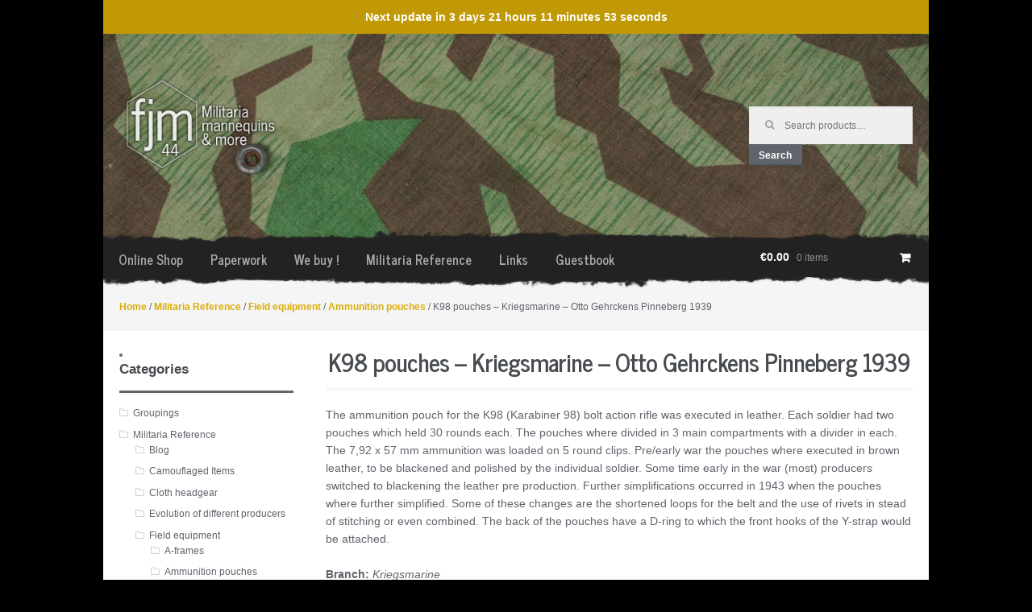

--- FILE ---
content_type: text/css
request_url: https://fjm44.com/wp-content/themes/storefront/style.css?ver=1.6.1
body_size: 9841
content:
/*
Theme Name:   	Storefront
Theme URI:    	http://www.woothemes.com/storefront
Author:       	WooThemes
Author URI:		http://www.woothemes.com
Description:  	Storefront is the perfect theme for your next WooCommerce project. Designed and developed by WooThemes, it features a deep integration with our market leading WooCommerce plugin, several layout & color options to personalise your shop, multiple widget regions, a responsive design and much more. Developers will love it's lean and extensible codebase making it a joy to customise and extend. Looking for a WooCommerce theme? Look no further!
Version:      	1.6.1
License:      	GNU General Public License v2 or later
License URI:  	http://www.gnu.org/licenses/gpl-2.0.html
Text Domain:  	storefront
Tags:         	black, white, light, two-columns, left-sidebar, right-sidebar, responsive-layout, custom-background, custom-colors, custom-header, custom-menu, featured-images, full-width-template, threaded-comments, accessibility-ready, rtl-language-support

This theme, like WordPress, is licensed under the GPL.
Use it to make something cool, have fun, and share what you've learned with others.

Storefront is based on Underscores http://underscores.me/, (C) 2012-2014 Automattic, Inc.

Resetting and rebuilding styles have been helped along thanks to the fine work of
Eric Meyer http://meyerweb.com/eric/tools/css/reset/index.html
along with Nicolas Gallagher and Jonathan Neal http://necolas.github.com/normalize.css/

All sizing (typography, layout, padding/margins etc) are inspired by a modular scale that uses 12px/14px as base sizes with a 1.618 ratio.
We use the excellent modular scale tool built by Tim Brown to calculate this. http://modularscale.com/scale/?px1=14&px2=12&ra1=1.618&ra2=0

FontAwesome License: SIL Open Font License - http://scripts.sil.org/OFL
Images License: GNU General Public License v2 or later

======
Note: Do not edit this file. If you wish to add your own CSS we strongly recommend creating your own child theme, or installing a custom CSS plugin.
======
*/
.clear:before,
.entry-content:before,
.comment-content:before,
.site-header:before,
.site-content:before,
.site-footer:before, .gallery:before, .clear:after,
.entry-content:after,
.comment-content:after,
.site-header:after,
.site-content:after,
.site-footer:after, .gallery:after {
  content: "";
  display: table; }

.clear:after,
.entry-content:after,
.comment-content:after,
.site-header:after,
.site-content:after,
.site-footer:after, .gallery:after {
  clear: both; }

/*! normalize.css v3.0.3 | MIT License | github.com/necolas/normalize.css */
/**
 * 1. Set default font family to sans-serif.
 * 2. Prevent iOS and IE text size adjust after device orientation change,
 *    without disabling user zoom.
 */
html {
  font-family: sans-serif;
  /* 1 */
  -ms-text-size-adjust: 100%;
  /* 2 */
  -webkit-text-size-adjust: 100%;
  /* 2 */ }

/**
 * Remove default margin.
 */
body {
  margin: 0; }

/* HTML5 display definitions
   ========================================================================== */
/**
 * Correct `block` display not defined for any HTML5 element in IE 8/9.
 * Correct `block` display not defined for `details` or `summary` in IE 10/11
 * and Firefox.
 * Correct `block` display not defined for `main` in IE 11.
 */
article,
aside,
details,
figcaption,
figure,
footer,
header,
hgroup,
main,
menu,
nav,
section,
summary {
  display: block; }

/**
 * 1. Correct `inline-block` display not defined in IE 8/9.
 * 2. Normalize vertical alignment of `progress` in Chrome, Firefox, and Opera.
 */
audio,
canvas,
progress,
video {
  display: inline-block;
  /* 1 */
  vertical-align: baseline;
  /* 2 */ }

/**
 * Prevent modern browsers from displaying `audio` without controls.
 * Remove excess height in iOS 5 devices.
 */
audio:not([controls]) {
  display: none;
  height: 0; }

/**
 * Address `[hidden]` styling not present in IE 8/9/10.
 * Hide the `template` element in IE 8/9/10/11, Safari, and Firefox < 22.
 */
[hidden],
template {
  display: none; }

/* Links
   ========================================================================== */
/**
 * Remove the gray background color from active links in IE 10.
 */
a {
  background-color: transparent; }

/**
 * Improve readability of focused elements when they are also in an
 * active/hover state.
 */
a:active,
a:hover {
  outline: 0; }

/* Text-level semantics
   ========================================================================== */
/**
 * Address styling not present in IE 8/9/10/11, Safari, and Chrome.
 */
abbr[title] {
  border-bottom: 1px dotted; }

/**
 * Address style set to `bolder` in Firefox 4+, Safari, and Chrome.
 */
b,
strong {
  font-weight: bold; }

/**
 * Address styling not present in Safari and Chrome.
 */
dfn {
  font-style: italic; }

/**
 * Address variable `h1` font-size and margin within `section` and `article`
 * contexts in Firefox 4+, Safari, and Chrome.
 */
h1 {
  font-size: 2em;
  margin: 0.67em 0; }

/**
 * Address styling not present in IE 8/9.
 */
mark {
  background: #ff0;
  color: #000; }

/**
 * Address inconsistent and variable font size in all browsers.
 */
small {
  font-size: 80%; }

/**
 * Prevent `sub` and `sup` affecting `line-height` in all browsers.
 */
sub,
sup {
  font-size: 75%;
  line-height: 0;
  position: relative;
  vertical-align: baseline; }

sup {
  top: -0.5em; }

sub {
  bottom: -0.25em; }

/* Embedded content
   ========================================================================== */
/**
 * Remove border when inside `a` element in IE 8/9/10.
 */
img {
  border: 0; }

/**
 * Correct overflow not hidden in IE 9/10/11.
 */
svg:not(:root) {
  overflow: hidden; }

/* Grouping content
   ========================================================================== */
/**
 * Address margin not present in IE 8/9 and Safari.
 */
figure {
  margin: 1em 40px; }

/**
 * Address differences between Firefox and other browsers.
 */
hr {
  box-sizing: content-box;
  height: 0; }

/**
 * Contain overflow in all browsers.
 */
pre {
  overflow: auto; }

/**
 * Address odd `em`-unit font size rendering in all browsers.
 */
code,
kbd,
pre,
samp {
  font-family: monospace, monospace;
  font-size: 1em; }

/* Forms
   ========================================================================== */
/**
 * Known limitation: by default, Chrome and Safari on OS X allow very limited
 * styling of `select`, unless a `border` property is set.
 */
/**
 * 1. Correct color not being inherited.
 *    Known issue: affects color of disabled elements.
 * 2. Correct font properties not being inherited.
 * 3. Address margins set differently in Firefox 4+, Safari, and Chrome.
 */
button,
input,
optgroup,
select,
textarea {
  color: inherit;
  /* 1 */
  font: inherit;
  /* 2 */
  margin: 0;
  /* 3 */ }

/**
 * Address `overflow` set to `hidden` in IE 8/9/10/11.
 */
button {
  overflow: visible; }

/**
 * Address inconsistent `text-transform` inheritance for `button` and `select`.
 * All other form control elements do not inherit `text-transform` values.
 * Correct `button` style inheritance in Firefox, IE 8/9/10/11, and Opera.
 * Correct `select` style inheritance in Firefox.
 */
button,
select {
  text-transform: none; }

/**
 * 1. Avoid the WebKit bug in Android 4.0.* where (2) destroys native `audio`
 *    and `video` controls.
 * 2. Correct inability to style clickable `input` types in iOS.
 * 3. Improve usability and consistency of cursor style between image-type
 *    `input` and others.
 */
button,
html input[type="button"], input[type="reset"],
input[type="submit"] {
  -webkit-appearance: button;
  /* 2 */
  cursor: pointer;
  /* 3 */ }

/**
 * Re-set default cursor for disabled elements.
 */
button[disabled],
html input[disabled] {
  cursor: default; }

/**
 * Remove inner padding and border in Firefox 4+.
 */
button::-moz-focus-inner,
input::-moz-focus-inner {
  border: 0;
  padding: 0; }

/**
 * Address Firefox 4+ setting `line-height` on `input` using `!important` in
 * the UA stylesheet.
 */
input {
  line-height: normal; }

/**
 * It's recommended that you don't attempt to style these elements.
 * Firefox's implementation doesn't respect box-sizing, padding, or width.
 *
 * 1. Address box sizing set to `content-box` in IE 8/9/10.
 * 2. Remove excess padding in IE 8/9/10.
 */
input[type="checkbox"],
input[type="radio"] {
  box-sizing: border-box;
  /* 1 */
  padding: 0;
  /* 2 */ }

/**
 * Fix the cursor style for Chrome's increment/decrement buttons. For certain
 * `font-size` values of the `input`, it causes the cursor style of the
 * decrement button to change from `default` to `text`.
 */
input[type="number"]::-webkit-inner-spin-button,
input[type="number"]::-webkit-outer-spin-button {
  height: auto; }

/**
 * 1. Address `appearance` set to `searchfield` in Safari and Chrome.
 * 2. Address `box-sizing` set to `border-box` in Safari and Chrome.
 */
input[type="search"] {
  -webkit-appearance: textfield;
  /* 1 */
  box-sizing: content-box;
  /* 2 */ }

/**
 * Remove inner padding and search cancel button in Safari and Chrome on OS X.
 * Safari (but not Chrome) clips the cancel button when the search input has
 * padding (and `textfield` appearance).
 */
input[type="search"]::-webkit-search-cancel-button,
input[type="search"]::-webkit-search-decoration {
  -webkit-appearance: none; }

/**
 * Define consistent border, margin, and padding.
 */
fieldset {
  border: 1px solid #c0c0c0;
  margin: 0 2px;
  padding: 0.35em 0.625em 0.75em; }

/**
 * 1. Correct `color` not being inherited in IE 8/9/10/11.
 * 2. Remove padding so people aren't caught out if they zero out fieldsets.
 */
legend {
  border: 0;
  /* 1 */
  padding: 0;
  /* 2 */ }

/**
 * Remove default vertical scrollbar in IE 8/9/10/11.
 */
textarea {
  overflow: auto; }

/**
 * Don't inherit the `font-weight` (applied by a rule above).
 * NOTE: the default cannot safely be changed in Chrome and Safari on OS X.
 */
optgroup {
  font-weight: bold; }

/* Tables
   ========================================================================== */
/**
 * Remove most spacing between table cells.
 */
table {
  border-collapse: collapse;
  border-spacing: 0; }

td,
th {
  padding: 0; }

/**
 * Global styles
 */
* {
  box-sizing: border-box; }

body {
  background-color: #FCFCFC; }

.clearfix::after {
  clear: both;
  content: "";
  display: table; }

/**
 * Header
 */
.site-header {
  background-color: #2c2d33;
  padding-top: 2.618em;
  color: #9aa0a7;
  background-position: center center;
  position: relative;
  z-index: 999; }
  .site-header .site-logo-anchor,
  .site-header .site-logo-link {
    display: block; }
    .site-header .site-logo-anchor img,
    .site-header .site-logo-link img {
      max-height: 2.618em;
      width: auto; }
  .site-header .site-branding,
  .site-header .site-logo-anchor,
  .site-header .site-logo-link {
    margin-bottom: 1.618em; }
  .site-header .widget {
    margin-bottom: 0; }

.home.blog .site-header,
.home.page:not(.page-template-template-homepage) .site-header,
.home.post-type-archive-product .site-header {
  margin-bottom: 4.236em; }

.no-wc-breadcrumb .site-header {
  margin-bottom: 4.236em; }

.no-wc-breadcrumb.page-template-template-homepage .site-header {
  margin-bottom: 0; }

.header-widget-region {
  position: relative;
  z-index: 99; }

.site-branding h1 {
  font-size: 1.618em;
  letter-spacing: -1px;
  margin: 0; }
  .site-branding h1 a {
    font-weight: 700; }

.site-branding .site-description {
  font-size: .857em;
  display: none; }

/**
 * Main content area
 */
.site-main {
  margin-bottom: 2.618em; }

.site-content {
  outline: none; }

.page-template-template-homepage .site-main {
  padding-top: 4.236em; }

/**
 * Footer
 */
.site-footer {
  background-color: #f3f3f3;
  color: #93979f;
  padding: 1.618em 0; }
  .site-footer h1,
  .site-footer h2,
  .site-footer h3,
  .site-footer h4,
  .site-footer h5,
  .site-footer h6 {
    color: #82868e; }
  .site-footer a:not(.button) {
    color: #96588a; }

.site-info {
  padding: 2.618em 0; }

/**
 * Alignment
 */
.alignleft {
  display: inline;
  float: left;
  margin-right: 1.618em; }

.alignright {
  display: inline;
  float: right;
  margin-left: 1.618em; }

.aligncenter {
  clear: both;
  display: block;
  margin: 0 auto; }

/**
 * Accessibility
 */
.screen-reader-text {
  clip: rect(1px 1px 1px 1px);
  /* IE6, IE7 */
  clip: rect(1px, 1px, 1px, 1px);
  position: absolute !important; }

.screen-reader-text:hover,
.screen-reader-text:active,
.screen-reader-text:focus {
  background-color: #f1f1f1;
  border-radius: 3px;
  box-shadow: 0 0 2px 2px rgba(0, 0, 0, 0.6);
  clip: auto !important;
  display: block;
  font-weight: bold;
  height: auto;
  left: 0;
  line-height: normal;
  padding: 1em 1.618em;
  text-decoration: none;
  top: 0;
  width: auto;
  z-index: 100000;
  /* Above WP toolbar */
  outline: none; }

/**
 * Clearing
 */
/**
 * Tables
 */
table {
  border-spacing: 0;
  width: 100%;
  border-collapse: separate; }
  table caption {
    padding: 1em 0;
    font-weight: 700; }
  table td,
  table th {
    padding: 0.857em 1.387em;
    text-align: left;
    vertical-align: top; }
    table td p:last-child,
    table th p:last-child {
      margin-bottom: 0; }
  table thead th {
    border-bottom: 2px solid rgba(0, 0, 0, 0.1);
    text-transform: uppercase;
    padding: 1.387em;
    vertical-align: middle; }
  table tbody tr:nth-child(2n) td {
    background: rgba(0, 0, 0, 0.015); }
    table tbody tr:nth-child(2n) td:last-child {
      border-right: 0; }
  table tbody td {
    background: rgba(0, 0, 0, 0.025); }
  table tbody h2 {
    font-size: 1em;
    letter-spacing: normal;
    font-weight: normal; }
    table tbody h2 a {
      font-weight: normal; }
  table tbody tr:last-child td {
    border-bottom: 0; }
  table tbody tr:last-child th:first-child {
    border-bottom: 0; }
  table tfoot th,
  table tfoot td {
    border-top: 1px dotted rgba(0, 0, 0, 0.1); }

/**
 * Typography
 */
@font-face {
  font-family: 'FontAwesome';
  src: url("fonts/fontawesome/fontawesome-webfont.eot?v=#4.1.0");
  src: url("fonts/fontawesome/fontawesome-webfont.eot?#iefix&v=#4.1.0") format("embedded-opentype"), url("fonts/fontawesome/fontawesome-webfont.woff2?v=#4.1.0") format("woff2"), url("fonts/fontawesome/fontawesome-webfont.woff?v=#4.1.0") format("woff"), url("fonts/fontawesome/fontawesome-webfont.ttf?v=#4.1.0") format("truetype"), url("fonts/fontawesome/fontawesome-webfont.svg?v=#4.1.0#fontawesomeregular") format("svg");
  font-weight: normal;
  font-style: normal; }

body {
  -ms-word-wrap: break-word;
  word-wrap: break-word;
  font-size: .938em; }

body,
button,
input,
textarea {
  color: #60646c;
  font-family: "Helvetica Neue", sans-serif;
  line-height: 1.618;
  -webkit-font-smoothing: antialiased;
  -moz-osx-font-smoothing: grayscale; }

select {
  color: initial;
  font-family: "Helvetica Neue", sans-serif; }

h1,
h2,
h3,
h4,
h5,
h6 {
  font-family: "Helvetica Neue", sans-serif;
  clear: both;
  font-weight: 700;
  margin: 0 0 0.618em;
  color: #303236; }

h1,
.alpha {
  font-size: 2.244em;
  letter-spacing: -1px;
  line-height: 1.214;
  font-weight: 300; }
  h1 a,
  .alpha a {
    font-weight: 300; }

h2,
.beta {
  font-size: 1.618em;
  letter-spacing: -1px; }

h3,
.gamma {
  font-size: 1.387em; }

h4,
.delta {
  font-size: 1em; }

hr {
  background-color: #ccc;
  border: 0;
  height: 1px;
  margin: 0 0 1.618em; }

p {
  margin: 0 0 1.618em; }

ul,
ol {
  margin: 0 0 1.618em 3em;
  padding: 0; }

ul {
  list-style: disc; }

ol {
  list-style: decimal; }

li > ul,
li > ol {
  margin-bottom: 0;
  margin-left: 1.618em; }

dt {
  font-weight: 700; }

dd {
  margin: 0 0 1.618em; }

b,
strong {
  font-weight: 700; }

dfn,
cite,
em,
i {
  font-style: italic; }

blockquote {
  padding: 0 1.618em;
  border-left: 3px solid rgba(0, 0, 0, 0.05);
  font-style: italic; }

address {
  margin: 0 0 1.618em; }

pre {
  background: #fff9c0;
  font-family: "Courier 10 Pitch", Courier, monospace;
  margin-bottom: 1.618em;
  padding: 1.618em;
  overflow: auto;
  max-width: 100%; }

code,
kbd,
tt,
var {
  font-family: Monaco, Consolas, "Andale Mono", "DejaVu Sans Mono", monospace;
  background-color: rgba(0, 0, 0, 0.05);
  padding: 0.202em 0.53em; }

abbr,
acronym {
  border-bottom: 1px dotted #666;
  cursor: help; }

mark,
ins {
  text-decoration: none;
  font-weight: 700;
  background: transparent; }

sup,
sub {
  font-size: 75%;
  height: 0;
  line-height: 0;
  position: relative;
  vertical-align: baseline; }

sup {
  bottom: 1ex; }

sub {
  top: .5ex; }

small {
  font-size: 75%; }

big {
  font-size: 125%; }

figure {
  margin: 0; }

table {
  margin: 0 0 1.618em;
  width: 100%; }

th {
  font-weight: bold; }

img {
  height: auto;
  max-width: 100%;
  display: block; }

a {
  color: #96588a;
  text-decoration: none;
  font-weight: 700; }
  a:focus {
    outline: 1px solid #96588a; }

.storefront-cute * {
  font-family: "Comic Sans MS", sans-serif; }

/**
 * General Layout
 */
@media (min-width: 768px) {
  table.shop_table_responsive tbody tr td,
  table.shop_table_responsive tbody tr th {
    text-align: left; }
  .site-header .site-branding,
  .site-header .site-logo-anchor,
  .site-header .site-logo-link {
    display: block;
    width: 21.7391304348%;
    float: left;
    margin-right: 4.347826087%;
    clear: both; }
    .site-header .site-branding img,
    .site-header .site-logo-anchor img,
    .site-header .site-logo-link img {
      height: auto;
      max-width: 100%;
      max-height: none; }
  .woocommerce-active .site-header .secondary-navigation {
    width: 47.8260869565%;
    float: left;
    margin-right: 4.347826087%; }
  .woocommerce-active .site-header .site-search {
    width: 21.7391304348%;
    float: right;
    margin-right: 0;
    clear: none; }
  .woocommerce-active .site-header .main-navigation {
    width: 73.9130434783%;
    float: left;
    margin-right: 4.347826087%;
    clear: both; }
  .woocommerce-active .site-header .site-header-cart {
    width: 21.7391304348%;
    float: right;
    margin-right: 0;
    margin-bottom: 0;
    padding-top: 1.618em; }
  .site-branding .site-description {
    margin-bottom: 0;
    display: block; }
  .site-branding,
  .site-search,
  .site-header-cart,
  .site-logo-anchor,
  .site-logo-link {
    margin-bottom: 1em; }
  .site-header .subscribe-and-connect-connect {
    float: right;
    margin-bottom: 1em; }
    .site-header .subscribe-and-connect-connect .icons {
      list-style: none;
      margin: 0; }
      .site-header .subscribe-and-connect-connect .icons a {
        font-size: 1em !important; }
      .site-header .subscribe-and-connect-connect .icons li {
        margin: 0 0 0 0.53em !important;
        display: inline-block; }
  .col-full {
    max-width: 65.141em;
    margin-left: auto;
    margin-right: auto; }
    .col-full::after {
      clear: both;
      content: "";
      display: table; }
    .col-full:after {
      content: " ";
      display: block;
      clear: both; }
  .site-content::after {
    clear: both;
    content: "";
    display: table; }
  .content-area {
    width: 73.9130434783%;
    float: left;
    margin-right: 4.347826087%; }
  .widget-area {
    width: 21.7391304348%;
    float: right;
    margin-right: 0; }
  .right-sidebar .content-area {
    width: 73.9130434783%;
    float: left;
    margin-right: 4.347826087%; }
  .right-sidebar .widget-area {
    width: 21.7391304348%;
    float: right;
    margin-right: 0; }
  .left-sidebar .content-area {
    width: 73.9130434783%;
    float: right;
    margin-right: 0; }
  .left-sidebar .widget-area {
    width: 21.7391304348%;
    float: left;
    margin-right: 4.347826087%; }
  .storefront-full-width-content .content-area {
    width: 100%;
    float: left;
    margin-left: 0;
    margin-right: 0; }
  .content-area,
  .widget-area {
    margin-bottom: 2.618em; }
  /**
	 * Full width & homepage template
	 */
  .page-template-template-fullwidth-php .content-area,
  .page-template-template-homepage-php .content-area {
    width: 100%;
    float: left;
    margin-left: 0;
    margin-right: 0; }
  /**
	 * Footer widgets
	 */
  .footer-widgets {
    padding-top: 4.236em;
    border-bottom: 3px solid rgba(0, 0, 0, 0.05); }
    .footer-widgets::after {
      clear: both;
      content: "";
      display: table; }
    .footer-widgets.col-2 .block {
      width: 47.8260869565%;
      float: left;
      margin-right: 4.347826087%; }
      .footer-widgets.col-2 .block.footer-widget-2 {
        float: right;
        margin-right: 0; }
    .footer-widgets.col-3 .block {
      width: 30.4347826087%;
      float: left;
      margin-right: 4.347826087%; }
      .footer-widgets.col-3 .block.footer-widget-3 {
        float: right;
        margin-right: 0; }
    .footer-widgets.col-4 .block {
      width: 21.7391304348%;
      float: left;
      margin-right: 4.347826087%; }
      .footer-widgets.col-4 .block.footer-widget-4 {
        float: right;
        margin-right: 0; } }

@media (max-width: 65.141em) {
  .col-full {
    margin-left: 2.618em;
    margin-right: 2.618em; } }

@media (max-width: 568px) {
  .col-full {
    margin-left: 1.387em;
    margin-right: 1.387em; } }

/**
 * Forms
 */
form {
  margin-bottom: 1.618em; }

button,
input,
select,
textarea {
  font-size: 100%;
  /* Corrects font size not being inherited in all browsers */
  margin: 0;
  /* Addresses margins set differently in IE6/7, F3/4, S5, Chrome */
  vertical-align: baseline;
  /* Improves appearance and consistency in all browsers */
  *vertical-align: middle;
  /* Improves appearance and consistency in all browsers */ }

button,
input[type="button"],
input[type="reset"],
input[type="submit"],
.button,
.added_to_cart {
  border: 0;
  background: none;
  background-color: #60646c;
  border-color: #60646c;
  color: #fff;
  cursor: pointer;
  /* Improves usability and consistency of cursor style between image-type 'input' and others */
  line-height: 1;
  padding: 0.618em 1em;
  text-decoration: none;
  font-weight: 700;
  text-shadow: none;
  display: inline-block;
  outline: none;
  -webkit-appearance: none;
  -webkit-font-smoothing: antialiased;
  border-radius: 0;
  box-shadow: inset 0 -2px 0 rgba(0, 0, 0, 0.2), 0 1px 1px rgba(0, 0, 0, 0.1); }
  button.cta,
  button.alt,
  input[type="button"].cta,
  input[type="button"].alt,
  input[type="reset"].cta,
  input[type="reset"].alt,
  input[type="submit"].cta,
  input[type="submit"].alt,
  .button.cta,
  .button.alt,
  .added_to_cart.cta,
  .added_to_cart.alt {
    background-color: #96588a;
    border-color: #96588a; }
    button.cta:hover,
    button.alt:hover,
    input[type="button"].cta:hover,
    input[type="button"].alt:hover,
    input[type="reset"].cta:hover,
    input[type="reset"].alt:hover,
    input[type="submit"].cta:hover,
    input[type="submit"].alt:hover,
    .button.cta:hover,
    .button.alt:hover,
    .added_to_cart.cta:hover,
    .added_to_cart.alt:hover {
      background-color: #96588a; }
  button:hover,
  input[type="button"]:hover,
  input[type="reset"]:hover,
  input[type="submit"]:hover,
  .button:hover,
  .added_to_cart:hover {
    color: #fff; }
  button:focus,
  input[type="button"]:focus,
  input[type="reset"]:focus,
  input[type="submit"]:focus,
  .button:focus,
  .added_to_cart:focus {
    outline: 2px solid #96588a; }
  button.added:after,
  input[type="button"].added:after,
  input[type="reset"].added:after,
  input[type="submit"].added:after,
  .button.added:after,
  .added_to_cart.added:after {
    content: "\f00c";
    font-family: "FontAwesome";
    margin-left: .53em; }
  button.loading,
  input[type="button"].loading,
  input[type="reset"].loading,
  input[type="submit"].loading,
  .button.loading,
  .added_to_cart.loading {
    opacity: 0.5; }
  button.small,
  input[type="button"].small,
  input[type="reset"].small,
  input[type="submit"].small,
  .button.small,
  .added_to_cart.small {
    padding: 0.53em 0.857em;
    font-size: .857em; }
  button.disabled,
  button:disabled,
  input[type="button"].disabled,
  input[type="button"]:disabled,
  input[type="reset"].disabled,
  input[type="reset"]:disabled,
  input[type="submit"].disabled,
  input[type="submit"]:disabled,
  .button.disabled,
  .button:disabled,
  .added_to_cart.disabled,
  .added_to_cart:disabled {
    opacity: 0.5 !important; }
    button.disabled:hover,
    button:disabled:hover,
    input[type="button"].disabled:hover,
    input[type="button"]:disabled:hover,
    input[type="reset"].disabled:hover,
    input[type="reset"]:disabled:hover,
    input[type="submit"].disabled:hover,
    input[type="submit"]:disabled:hover,
    .button.disabled:hover,
    .button:disabled:hover,
    .added_to_cart.disabled:hover,
    .added_to_cart:disabled:hover {
      opacity: 0.5 !important; }

input[type="checkbox"],
input[type="radio"] {
  padding: 0;
  /* Addresses excess padding in IE8/9 */ }

input[type="search"]::-webkit-search-decoration {
  /* Corrects inner padding displayed oddly in S5, Chrome on OSX */
  -webkit-appearance: none; }

input[type="search"] {
  box-sizing: border-box; }

button::-moz-focus-inner,
input::-moz-focus-inner {
  /* Corrects inner padding and border displayed oddly in FF3/4 www.sitepen.com/blog/2008/05/14/the-devils-in-the-details-fixing-dojos-toolbar-buttons/ */
  border: 0;
  padding: 0; }

input[type="text"],
input[type="email"],
input[type="url"],
input[type="password"],
input[type="search"],
textarea,
.input-text {
  padding: .618em;
  background-color: #efefef;
  color: #60646c;
  line-height: 1;
  outline: none;
  border: 0;
  -webkit-appearance: none;
  border-radius: 0;
  box-sizing: border-box;
  font-weight: normal;
  box-shadow: inset 0 1px 2px rgba(0, 0, 0, 0.125); }
  input[type="text"]:focus,
  input[type="email"]:focus,
  input[type="url"]:focus,
  input[type="password"]:focus,
  input[type="search"]:focus,
  textarea:focus,
  .input-text:focus {
    background-color: #e3e3e3;
    color: #484b51; }

textarea {
  overflow: auto;
  /* Removes default vertical scrollbar in IE6/7/8/9 */
  padding-left: .857em;
  vertical-align: top;
  /* Improves readability and alignment in all browsers */
  width: 100%; }

label {
  font-weight: 700; }

label.inline input {
  width: auto; }

fieldset {
  padding: 0;
  border: 0;
  margin-bottom: 1.618em; }
  fieldset legend {
    font-weight: 700; }

[placeholder]:focus::-webkit-input-placeholder {
  -webkit-transition: opacity 0.5s 0.5s ease;
  -moz-transition: opacity 0.5s 0.5s ease;
  transition: opacity 0.5s 0.5s ease;
  opacity: 0; }

/**
 * Main Naivgation
 */
/**
 * General Menu Styles
 */
.main-navigation {
  clear: both; }

.secondary-navigation {
  display: none; }

.menu-toggle {
  cursor: pointer;
  margin: 2.244em auto;
  display: block;
  width: 100%;
  text-align: left; }
  .menu-toggle:before {
    font-family: "FontAwesome";
    font-weight: 400;
    content: "\f0c9";
    margin-right: .53em; }

.primary-navigation {
  display: none; }

.handheld-navigation,
.nav-menu,
.main-navigation div.menu > ul:not(.nav-menu) {
  display: none; }

.handheld-navigation {
  margin-bottom: 2.244em; }
  .handheld-navigation ul {
    margin: 0; }

.main-navigation.toggled .handheld-navigation,
.main-navigation.toggled .menu > ul:not(.nav-menu) {
  display: block; }

.main-navigation ul {
  margin-left: 0;
  list-style: none; }
  .main-navigation ul ul {
    display: block;
    margin-left: 1.387em; }
  .main-navigation ul li a {
    padding: 0.857em 1.387em;
    display: block; }
    .main-navigation ul li a:before {
      font-family: "FontAwesome";
      content: "\f0f6";
      margin-right: .53em;
      font-weight: 400; }
    .main-navigation ul li a:hover {
      color: #e6e6e6; }

@media (min-width: 768px) {
  .menu-toggle,
  .handheld-navigation,
  .main-navigation.toggled .handheld-navigation,
  .main-navigation.toggled div.menu {
    display: none; }
  .primary-navigation {
    display: block; }
  .main-navigation,
  .secondary-navigation {
    clear: both;
    display: block;
    width: 100%; }
    .main-navigation ul,
    .secondary-navigation ul {
      list-style: none;
      margin: 0;
      padding-left: 0;
      display: block; }
      .main-navigation ul li,
      .secondary-navigation ul li {
        position: relative;
        display: inline-block;
        text-align: left; }
        .main-navigation ul li a,
        .secondary-navigation ul li a {
          display: block; }
          .main-navigation ul li a:before,
          .secondary-navigation ul li a:before {
            display: none; }
        .main-navigation ul li:hover > ul,
        .main-navigation ul li.focus > ul,
        .secondary-navigation ul li:hover > ul,
        .secondary-navigation ul li.focus > ul {
          left: 0;
          display: block; }
          .main-navigation ul li:hover > ul li > ul,
          .main-navigation ul li.focus > ul li > ul,
          .secondary-navigation ul li:hover > ul li > ul,
          .secondary-navigation ul li.focus > ul li > ul {
            display: none; }
          .main-navigation ul li:hover > ul li:hover > ul,
          .main-navigation ul li:hover > ul li.focus > ul,
          .main-navigation ul li.focus > ul li:hover > ul,
          .main-navigation ul li.focus > ul li.focus > ul,
          .secondary-navigation ul li:hover > ul li:hover > ul,
          .secondary-navigation ul li:hover > ul li.focus > ul,
          .secondary-navigation ul li.focus > ul li:hover > ul,
          .secondary-navigation ul li.focus > ul li.focus > ul {
            left: 100%;
            top: 0;
            display: block; }
      .main-navigation ul ul,
      .secondary-navigation ul ul {
        float: left;
        position: absolute;
        top: 100%;
        z-index: 99999;
        background-color: #2c2d33;
        display: none; }
        .main-navigation ul ul li a,
        .secondary-navigation ul ul li a {
          width: 200px; }
  ul.menu li.current-menu-item > a {
    color: #60646c; }
  /**
	 * Primary Navigation
	 */
  .main-navigation {
    padding-top: 1.618em; }
    .main-navigation ul.menu > li > a,
    .main-navigation ul.nav-menu > li > a {
      padding: 0 1em 2.244em; }
    .main-navigation ul.menu > li:first-child,
    .main-navigation ul.nav-menu > li:first-child {
      margin-left: -1em; }
    .main-navigation ul.menu > li.menu-item-has-children:hover:after,
    .main-navigation ul.menu > li.page_item_has_children:hover:after,
    .main-navigation ul.nav-menu > li.menu-item-has-children:hover:after,
    .main-navigation ul.nav-menu > li.page_item_has_children:hover:after {
      display: block; }
    .main-navigation ul.menu > li.menu-item-has-children > a:after,
    .main-navigation ul.menu > li.page_item_has_children > a:after,
    .main-navigation ul.nav-menu > li.menu-item-has-children > a:after,
    .main-navigation ul.nav-menu > li.page_item_has_children > a:after {
      content: "\f107";
      font-family: "FontAwesome";
      margin-left: 1em;
      line-height: 1;
      font-weight: inherit; }
    .main-navigation ul.menu ul,
    .main-navigation ul.nav-menu ul {
      background-color: #2c2d33;
      margin-left: 0; }
      .main-navigation ul.menu ul li,
      .main-navigation ul.nav-menu ul li {
        background-color: rgba(0, 0, 0, 0.025); }
        .main-navigation ul.menu ul li a,
        .main-navigation ul.nav-menu ul li a {
          padding: 0.857em 1em; }
        .main-navigation ul.menu ul li:last-child,
        .main-navigation ul.nav-menu ul li:last-child {
          border-bottom: 0; }
        .main-navigation ul.menu ul li.menu-item-has-children > a:after,
        .main-navigation ul.menu ul li.page_item_has_children > a:after,
        .main-navigation ul.nav-menu ul li.menu-item-has-children > a:after,
        .main-navigation ul.nav-menu ul li.page_item_has_children > a:after {
          content: "\f105";
          font-family: "FontAwesome";
          float: right; }
      .main-navigation ul.menu ul ul,
      .main-navigation ul.nav-menu ul ul {
        margin-left: 0;
        border-top-color: rgba(0, 0, 0, 0.1);
        box-shadow: none; }
      .main-navigation ul.menu ul a:hover,
      .main-navigation ul.menu ul li:hover > a,
      .main-navigation ul.nav-menu ul a:hover,
      .main-navigation ul.nav-menu ul li:hover > a {
        background-color: rgba(0, 0, 0, 0.025); }
    .main-navigation a {
      padding: 0 1em 2.244em; }
  /**
	 * Secondary Navigation
	 */
  .secondary-navigation {
    margin: 0 0 1.618em;
    width: auto;
    clear: none;
    line-height: 1; }
    .secondary-navigation .menu {
      font-size: .857em;
      width: auto;
      float: right; }
      .secondary-navigation .menu > li:hover > a {
        text-decoration: none; }
      .secondary-navigation .menu > li > a {
        position: relative; }
        .secondary-navigation .menu > li > a:before {
          content: "";
          display: block;
          width: 1px;
          height: 25%;
          background-color: rgba(0, 0, 0, 0.05);
          position: absolute;
          top: 37.5%;
          left: -3px; }
      .secondary-navigation .menu > li:first-child a:before {
        display: none; }
      .secondary-navigation .menu ul {
        background-color: #2c2d33; }
        .secondary-navigation .menu ul a {
          padding: 0.326em 0.857em;
          background: rgba(0, 0, 0, 0.05); }
        .secondary-navigation .menu ul li:first-child a {
          padding-top: 1em; }
        .secondary-navigation .menu ul li:last-child a {
          padding-bottom: 1em; }
        .secondary-navigation .menu ul ul {
          margin-top: -.618em; }
      .secondary-navigation .menu a {
        padding: 1.387em 0.857em;
        font-weight: 400;
        color: #93979f; }
        .secondary-navigation .menu a:hover {
          text-decoration: none; } }

/**
 * Content
 */
.sticky .entry-title:before {
  font-family: "FontAwesome";
  font-weight: 400;
  margin-right: .53em;
  content: "\f08d"; }

.hentry {
  margin: 0 0 4.236em;
  padding-bottom: 3.631em;
  border-bottom: 6px solid rgba(0, 0, 0, 0.05); }
  .hentry .wp-post-image {
    margin-bottom: 1.618em;
    margin-left: auto;
    margin-right: auto; }
  .hentry .entry-header {
    border-bottom: 3px solid #60646c;
    margin-bottom: 3.631em; }
    .hentry .entry-header h1 {
      border-bottom: 1px solid rgba(0, 0, 0, 0.1);
      padding-bottom: .618em;
      margin-bottom: 3px; }
    .hentry .entry-header .posted-on,
    .hentry .entry-header .byline {
      font-size: .857em; }
  .hentry .entry-meta a {
    border-bottom: 1px solid rgba(0, 0, 0, 0.1); }
    .hentry .entry-meta a:hover {
      border-bottom-color: rgba(0, 0, 0, 0.2); }

.byline,
.updated:not(.published) {
  display: none; }

.single .byline, .group-blog .byline {
  display: inline; }

.page-links {
  clear: both;
  margin: 0 0 1.618em; }

.cat-links,
.tags-links,
.comments-link,
.edit-link {
  display: block;
  margin-bottom: 1em; }
  .cat-links:before,
  .tags-links:before,
  .comments-link:before,
  .edit-link:before {
    content: "\f114";
    font-family: "FontAwesome";
    margin-right: .53em;
    display: inline-block;
    width: 1em; }

.tags-links:before {
  content: "\f02b"; }

.comments-link:before {
  content: "\f0e5"; }

.edit-link:before {
  content: "\f040"; }

@media (min-width: 768px) {
  .hentry.type-post::after {
    clear: both;
    content: "";
    display: table; }
  .hentry.type-post .entry-meta {
    width: 17.6470588235%;
    float: left;
    margin-right: 5.8823529412%;
    font-size: .857em; }
  .hentry.type-post .entry-content {
    width: 76.4705882353%;
    float: right;
    margin-right: 0; } }

/**
 * Post Formats
 */
.blog .format-aside .entry-title, .archive .format-aside .entry-title {
  display: none; }

/**
 * Media
 */
.page-content img.wp-smiley,
.entry-content img.wp-smiley,
.comment-content img.wp-smiley {
  border: none;
  margin-bottom: 0;
  margin-top: 0;
  padding: 0;
  display: inline-block; }

/**
 * Captions
 */
.wp-caption {
  margin-bottom: 1.618em;
  max-width: 100%; }
  .wp-caption img[class*="wp-image-"] {
    display: block;
    margin: 0 auto; }
  .wp-caption .wp-caption-text {
    text-align: left;
    font-style: italic;
    border-bottom: 2px solid rgba(0, 0, 0, 0.1);
    padding: 1em 0; }

/**
 * Galleries
 */
.gallery {
  margin-bottom: 1.618em; }
  .gallery .gallery-item {
    float: left; }
    .gallery .gallery-item .gallery-icon a {
      display: block; }
    .gallery .gallery-item .gallery-icon img {
      border: none;
      height: auto;
      margin: 0 auto; }
    .gallery .gallery-item .gallery-caption {
      margin: 0;
      text-align: center; }
  .gallery.gallery-columns-1 .gallery-item {
    width: 100%; }
  .gallery.gallery-columns-2 .gallery-item {
    width: 50%; }
  .gallery.gallery-columns-3 .gallery-item {
    width: 33.3%; }
  .gallery.gallery-columns-4 .gallery-item {
    width: 25%; }
  .gallery.gallery-columns-5 .gallery-item {
    width: 20%; }
  .gallery.gallery-columns-6 .gallery-item {
    width: 16.666666667%; }
  .gallery.gallery-columns-7 .gallery-item {
    width: 14.285714286%; }
  .gallery.gallery-columns-8 .gallery-item {
    width: 12.5%; }
  .gallery.gallery-columns-9 .gallery-item {
    width: 11.111111111%; }

/**
 * Embeds
 */
embed,
iframe,
object,
video {
  max-width: 100%; }

/**
 * Pagination
 */
.site-main [class*="navigation"] {
  margin: 0 0 1.618em;
  overflow: hidden; }
  .site-main [class*="navigation"] .nav-previous {
    float: left;
    width: 50%; }
  .site-main [class*="navigation"] .nav-next {
    float: right;
    text-align: right;
    width: 50%; }

/**
 * Pagination
 */
.pagination,
.woocommerce-pagination {
  padding: 1em 0;
  border: 1px solid rgba(0, 0, 0, 0.1);
  border-width: 1px 0;
  text-align: center;
  clear: both; }
  .pagination .page-numbers,
  .woocommerce-pagination .page-numbers {
    list-style: none;
    margin: 0; }
    .pagination .page-numbers::after,
    .woocommerce-pagination .page-numbers::after {
      clear: both;
      content: "";
      display: table; }
    .pagination .page-numbers li,
    .woocommerce-pagination .page-numbers li {
      display: inline-block; }
      .pagination .page-numbers li .page-numbers,
      .woocommerce-pagination .page-numbers li .page-numbers {
        border-left-width: 0;
        display: inline-block;
        padding: 0.327em 0.857em;
        background-color: rgba(0, 0, 0, 0.025);
        color: #60646c; }
        .pagination .page-numbers li .page-numbers.current,
        .woocommerce-pagination .page-numbers li .page-numbers.current {
          font-weight: 700;
          background-color: #96588a;
          border-color: #96588a;
          color: #fff; }
        .pagination .page-numbers li .page-numbers.dots,
        .woocommerce-pagination .page-numbers li .page-numbers.dots {
          background-color: transparent; }
        .pagination .page-numbers li .page-numbers.prev,
        .pagination .page-numbers li .page-numbers.next,
        .woocommerce-pagination .page-numbers li .page-numbers.prev,
        .woocommerce-pagination .page-numbers li .page-numbers.next {
          padding-left: 1em;
          padding-right: 1em; }
      .pagination .page-numbers li a.page-numbers:hover,
      .woocommerce-pagination .page-numbers li a.page-numbers:hover {
        background-color: rgba(0, 0, 0, 0.05); }

.rtl .pagination a.next,
.rtl .pagination a.prev,
.rtl .woocommerce-pagination a.next,
.rtl .woocommerce-pagination a.prev {
  transform: rotateY(180deg); }

/**
 * Comments
 */
#comments {
  padding-top: 2.618em; }
  #comments .comments-title {
    border-bottom: 1px dotted rgba(0, 0, 0, 0.1);
    padding-bottom: .53em;
    margin-bottom: 1.618em; }
  #comments .comment-list {
    list-style: none;
    margin-left: 0; }
    #comments .comment-list .comment-body::after {
      clear: both;
      content: "";
      display: table; }
    #comments .comment-list .comment-content {
      padding-bottom: 1.618em;
      margin-bottom: 1.618em; }
    #comments .comment-list .comment-meta .avatar {
      margin-bottom: 1em;
      max-width: 32px;
      height: auto; }
    #comments .comment-list .comment-meta a.comment-date {
      opacity: 0.8;
      font-size: .857em; }
      #comments .comment-list .comment-meta a.comment-date:hover {
        color: #60646c; }
    #comments .comment-list .comment-meta cite {
      font-style: normal;
      clear: both;
      display: block; }
    #comments .comment-list .bypostauthor > .comment-body cite:after {
      font-family: "FontAwesome";
      font-weight: 400;
      margin-left: .53em;
      content: "\f097"; }
    #comments .comment-list .reply {
      font-size: .857em;
      margin-bottom: 1.618em; }
      #comments .comment-list .reply::after {
        clear: both;
        content: "";
        display: table; }
      #comments .comment-list .reply .comment-edit-link {
        border-left: 1px solid rgba(0, 0, 0, 0.1); }
      #comments .comment-list .reply a {
        color: #60646c;
        background-color: rgba(0, 0, 0, 0.025);
        padding: 0.53em 1em;
        float: left; }
        #comments .comment-list .reply a:hover {
          background-color: rgba(0, 0, 0, 0.05); }
    #comments .comment-list .children {
      list-style: none; }

.comment-content a {
  word-wrap: break-word; }

#respond {
  margin-bottom: 4.236em;
  clear: both;
  padding: 1.618em;
  background-color: rgba(0, 0, 0, 0.0125);
  border-top: 0.236em solid rgba(0, 0, 0, 0.025); }
  #respond .comment-form-author input,
  #respond .comment-form-email input,
  #respond .comment-form-url input {
    width: 100%; }
  #respond .form-submit,
  #respond form {
    margin-bottom: 0; }

@media (min-width: 768px) {
  .comment-list::after {
    clear: both;
    content: "";
    display: table; }
  .comment-list .comment {
    clear: both; }
  .comment-list .comment-meta {
    width: 17.6470588235%;
    float: left;
    margin-right: 5.8823529412%; }
    .comment-list .comment-meta .avatar {
      width: 100%;
      float: left;
      margin-left: 0;
      margin-right: 0; }
  .comment-list .comment-content {
    padding-bottom: 3.631em;
    margin-bottom: 3.631em; }
  .comment-list .comment-content,
  .comment-list #respond {
    width: 76.4705882353%;
    float: right;
    margin-right: 0; }
  .comment-list #respond {
    float: right; }
    .comment-list #respond .comment-form-author,
    .comment-list #respond .comment-form-email,
    .comment-list #respond .comment-form-url {
      width: 100%;
      margin-right: 0; }
  .comment-list .reply {
    clear: both; }
  .comment-list ol.children {
    width: 88.2352941176%;
    float: right;
    margin-right: 0;
    list-style: none; }
    .comment-list ol.children .comment-meta {
      width: 20%;
      float: left;
      margin-right: 6.6666666667%; }
    .comment-list ol.children .comment-content,
    .comment-list ol.children #respond {
      width: 73.3333333333%;
      float: right;
      margin-right: 0; }
    .comment-list ol.children ol.children {
      width: 86.6666666667%;
      float: right;
      margin-right: 0; }
      .comment-list ol.children ol.children .comment-meta {
        width: 23.0769230769%;
        float: left;
        margin-right: 7.6923076923%; }
      .comment-list ol.children ol.children .comment-content,
      .comment-list ol.children ol.children #respond {
        width: 69.2307692308%;
        float: right;
        margin-right: 0; }
      .comment-list ol.children ol.children ol.children {
        width: 84.6153846154%;
        float: right;
        margin-right: 0; }
        .comment-list ol.children ol.children ol.children .comment-meta {
          width: 27.2727272727%;
          float: left;
          margin-right: 9.0909090909%; }
        .comment-list ol.children ol.children ol.children .comment-content,
        .comment-list ol.children ol.children ol.children #respond {
          width: 63.6363636364%;
          float: right;
          margin-right: 0; }
        .comment-list ol.children ol.children ol.children ol.children {
          width: 81.8181818182%;
          float: right;
          margin-right: 0; }
          .comment-list ol.children ol.children ol.children ol.children .comment-meta {
            width: 33.3333333333%;
            float: left;
            margin-right: 11.1111111111%; }
          .comment-list ol.children ol.children ol.children ol.children .comment-content,
          .comment-list ol.children ol.children ol.children ol.children #respond {
            width: 55.5555555556%;
            float: right;
            margin-right: 0; }
  #respond .comment-form-author,
  #respond .comment-form-email,
  #respond .comment-form-url {
    width: 29.4117647059%;
    float: left;
    margin-right: 5.8823529412%; }
  #respond .comment-form-url {
    float: right;
    margin-right: 0; }
  #respond .comment-form-comment {
    clear: both; } }

/**
 * Widgets
 */
.widget {
  margin: 0 0 3.631em; }
  .widget select {
    max-width: 100%; }
  .widget .widget-search .search-submit {
    clip: rect(1px 1px 1px 1px);
    /* IE6, IE7 */
    clip: rect(1px, 1px, 1px, 1px);
    position: absolute !important; }
  .widget h3.widget-title,
  .widget h2.widgettitle {
    font-size: 1.387em;
    letter-spacing: 0;
    border-bottom: 3px solid #60646c;
    padding: 0 0 1em;
    margin-bottom: 1em;
    font-weight: 700; }
  .widget ul {
    margin-left: 0;
    list-style: none; }
    .widget ul ul {
      margin-left: 1.618em; }

.widget-area .widget a.button {
  font-weight: 700 !important;
  color: #fff; }
  .widget-area .widget a.button:hover {
    color: #fff; }

.header-widget-region::after {
  clear: both;
  content: "";
  display: table; }

.header-widget-region .widget {
  margin: 0;
  padding: 1em 0;
  font-size: .857em; }

.widget_search form,
.widget_product_search form {
  position: relative; }
  .widget_search form input[type=text],
  .widget_search form input[type=search],
  .widget_product_search form input[type=text],
  .widget_product_search form input[type=search] {
    width: 100%;
    padding-left: 2.618em; }
  .widget_search form input[type=submit],
  .widget_product_search form input[type=submit] {
    clip: rect(1px 1px 1px 1px);
    /* IE6, IE7 */
    clip: rect(1px, 1px, 1px, 1px);
    position: absolute !important;
    top: 0;
    left: 0; }
  .widget_search form:before,
  .widget_product_search form:before {
    content: "\f002";
    font-family: "FontAwesome";
    position: absolute;
    top: .618em;
    left: 1em;
    line-height: 1; }

.widget_recent_entries ul,
.widget_pages ul,
.widget_categories ul,
.widget_archive ul,
.widget_recent_comments ul,
.widget_nav_menu ul,
.widget_links ul {
  margin: 0; }
  .widget_recent_entries ul li,
  .widget_pages ul li,
  .widget_categories ul li,
  .widget_archive ul li,
  .widget_recent_comments ul li,
  .widget_nav_menu ul li,
  .widget_links ul li {
    list-style: none;
    margin-bottom: .618em; }
    .widget_recent_entries ul li:before,
    .widget_pages ul li:before,
    .widget_categories ul li:before,
    .widget_archive ul li:before,
    .widget_recent_comments ul li:before,
    .widget_nav_menu ul li:before,
    .widget_links ul li:before {
      font-family: "FontAwesome";
      margin-right: .53em;
      display: inline-block;
      opacity: 0.35; }
  .widget_recent_entries ul .sub-menu,
  .widget_pages ul .sub-menu,
  .widget_categories ul .sub-menu,
  .widget_archive ul .sub-menu,
  .widget_recent_comments ul .sub-menu,
  .widget_nav_menu ul .sub-menu,
  .widget_links ul .sub-menu {
    margin-top: .618em;
    margin-left: 1.618em; }

.widget-area #wp-calendar th,
.widget-area #wp-calendar td,
.footer-widgets #wp-calendar th,
.footer-widgets #wp-calendar td {
  padding: .236em;
  text-align: center; }

.widget_recent_entries ul li:before,
.widget_pages ul li:before {
  content: "\f0f6"; }

.widget_recent_entries ul ul.children,
.widget_pages ul ul.children {
  margin: 0.618em 0 0 1.387em; }

.widget_categories ul li:before {
  content: "\f114"; }

.widget_categories ul li.current-cat:before {
  content: "\f115"; }

.widget_archive ul li:before {
  content: "\f115"; }

.widget_recent_comments ul li:before {
  content: "\f0e5"; }

.widget_nav_menu ul li:before {
  content: "\f0f6"; }

.widget_links ul li:before {
  content: "\f08e"; }

.widget-area .widget {
  font-size: .857em; }
  .widget-area .widget h1.widget-title {
    font-size: 1.387em; }
  .widget-area .widget a {
    color: #60646c;
    font-weight: 400; }
    .widget-area .widget a:hover {
      color: #96588a; }

/**
 * Infinite Scroll
 */
/* Globally hidden elements when Infinite Scroll is supported and in use. */
.infinite-scroll .paging-navigation, .infinite-scroll.neverending .site-footer {
  /* Theme Footer (when set to scrolling) */
  display: none; }

/* When Infinite Scroll has reached its end we need to re-display elements that were hidden (via .neverending) before */
.infinity-end.neverending .site-footer {
  display: block; }

/**
 * 404 Styles
 */
.error404 .site-content .widget_product_search {
  padding: 1.618em;
  background-color: rgba(0, 0, 0, 0.025); }
  .error404 .site-content .widget_product_search form {
    margin: 0; }

.error404 .content-area {
  width: 100%; }

.error404 .fourohfour-columns-2 {
  padding: 2.618em 0;
  border: 1px solid rgba(0, 0, 0, 0.1);
  border-width: 1px 0;
  margin-bottom: 2.618em; }
  .error404 .fourohfour-columns-2::after {
    clear: both;
    content: "";
    display: table; }
  .error404 .fourohfour-columns-2 ul.products,
  .error404 .fourohfour-columns-2 ul.products li.product,
  .error404 .fourohfour-columns-2 .widget {
    margin-bottom: 0; }
  .error404 .fourohfour-columns-2 .col-1 {
    width: 47.8260869565%;
    float: left;
    margin-right: 4.347826087%; }
    .error404 .fourohfour-columns-2 .col-1 ul.products li.product {
      width: 45.4545454545%;
      float: left;
      margin-right: 9.0909090909%; }
  .error404 .fourohfour-columns-2 .col-2 {
    width: 47.8260869565%;
    float: right;
    margin-right: 0;
    padding: 1.618em;
    background-color: rgba(0, 0, 0, 0.025); }


--- FILE ---
content_type: application/javascript
request_url: https://fjm44.com/wp-content/themes/fjm44-child/assets/js/countdown.php?
body_size: 28
content:


$(function() {
    const deadline = 1770228000000;

    // Get the elements:
    const $text = $('#countdown .countdown-text span');

    const timer = setInterval(function() { 
        const dist = deadline - (new Date().getTime());

        if( dist <= 0 )
        {
            $text.text('Next Week!');
            window.clearInterval(timer);
        }
        else
        {
            const days = Math.floor(dist / (1000 * 60 * 60 * 24));
            const hours = Math.floor((dist % (1000 * 60 * 60 * 24)) / (1000 * 60 * 60));
            const mins = Math.floor((dist % (1000 * 60 * 60)) / (1000 * 60));
            const seconds = Math.floor((dist % (1000 * 60)) / 1000);

            let str = '';

            if( days > 0 )
            {
                str+= days + ' day'+(days != 1 ? 's' : '');
                str+= ' ';
            }

            if( hours > 0 )
            {
                str+= hours + ' hour'+(hours != 1 ? 's' : '');
                str+= ' ';
            }

            if( mins > 0 )
            {
                str+= mins + ' minute'+(mins != 1 ? 's' :'');
                str+= ' ';
            }

            str+= seconds + ' second'+(seconds != 1 ? 's' : '');

            $text.text(str);
        }

    }, 1000);
});